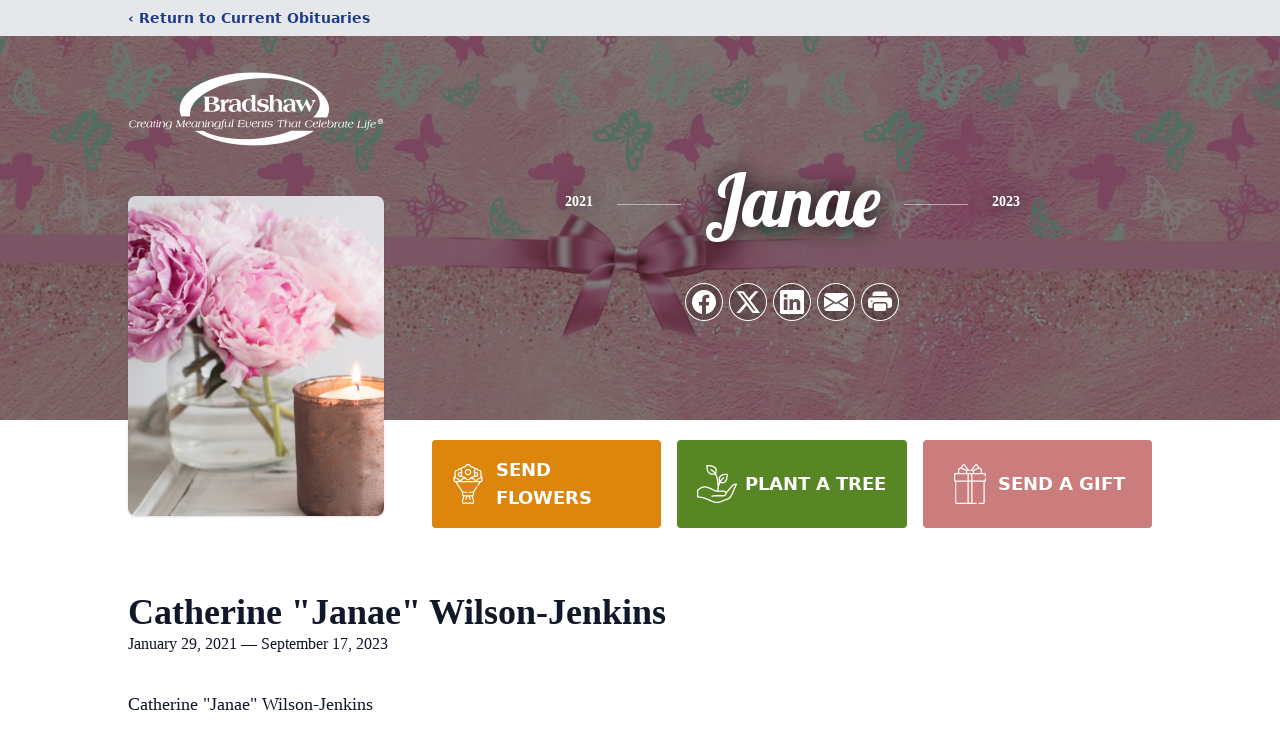

--- FILE ---
content_type: text/html; charset=utf-8
request_url: https://www.google.com/recaptcha/enterprise/anchor?ar=1&k=6LfPEiAiAAAAANAlySJioBzSK47Ym_3oLCPn6kvM&co=aHR0cHM6Ly93d3cuYnJhZHNoYXdmdW5lcmFsLmNvbTo0NDM.&hl=en&type=image&v=PoyoqOPhxBO7pBk68S4YbpHZ&theme=light&size=invisible&badge=bottomright&anchor-ms=20000&execute-ms=30000&cb=fgj06eie6un5
body_size: 48857
content:
<!DOCTYPE HTML><html dir="ltr" lang="en"><head><meta http-equiv="Content-Type" content="text/html; charset=UTF-8">
<meta http-equiv="X-UA-Compatible" content="IE=edge">
<title>reCAPTCHA</title>
<style type="text/css">
/* cyrillic-ext */
@font-face {
  font-family: 'Roboto';
  font-style: normal;
  font-weight: 400;
  font-stretch: 100%;
  src: url(//fonts.gstatic.com/s/roboto/v48/KFO7CnqEu92Fr1ME7kSn66aGLdTylUAMa3GUBHMdazTgWw.woff2) format('woff2');
  unicode-range: U+0460-052F, U+1C80-1C8A, U+20B4, U+2DE0-2DFF, U+A640-A69F, U+FE2E-FE2F;
}
/* cyrillic */
@font-face {
  font-family: 'Roboto';
  font-style: normal;
  font-weight: 400;
  font-stretch: 100%;
  src: url(//fonts.gstatic.com/s/roboto/v48/KFO7CnqEu92Fr1ME7kSn66aGLdTylUAMa3iUBHMdazTgWw.woff2) format('woff2');
  unicode-range: U+0301, U+0400-045F, U+0490-0491, U+04B0-04B1, U+2116;
}
/* greek-ext */
@font-face {
  font-family: 'Roboto';
  font-style: normal;
  font-weight: 400;
  font-stretch: 100%;
  src: url(//fonts.gstatic.com/s/roboto/v48/KFO7CnqEu92Fr1ME7kSn66aGLdTylUAMa3CUBHMdazTgWw.woff2) format('woff2');
  unicode-range: U+1F00-1FFF;
}
/* greek */
@font-face {
  font-family: 'Roboto';
  font-style: normal;
  font-weight: 400;
  font-stretch: 100%;
  src: url(//fonts.gstatic.com/s/roboto/v48/KFO7CnqEu92Fr1ME7kSn66aGLdTylUAMa3-UBHMdazTgWw.woff2) format('woff2');
  unicode-range: U+0370-0377, U+037A-037F, U+0384-038A, U+038C, U+038E-03A1, U+03A3-03FF;
}
/* math */
@font-face {
  font-family: 'Roboto';
  font-style: normal;
  font-weight: 400;
  font-stretch: 100%;
  src: url(//fonts.gstatic.com/s/roboto/v48/KFO7CnqEu92Fr1ME7kSn66aGLdTylUAMawCUBHMdazTgWw.woff2) format('woff2');
  unicode-range: U+0302-0303, U+0305, U+0307-0308, U+0310, U+0312, U+0315, U+031A, U+0326-0327, U+032C, U+032F-0330, U+0332-0333, U+0338, U+033A, U+0346, U+034D, U+0391-03A1, U+03A3-03A9, U+03B1-03C9, U+03D1, U+03D5-03D6, U+03F0-03F1, U+03F4-03F5, U+2016-2017, U+2034-2038, U+203C, U+2040, U+2043, U+2047, U+2050, U+2057, U+205F, U+2070-2071, U+2074-208E, U+2090-209C, U+20D0-20DC, U+20E1, U+20E5-20EF, U+2100-2112, U+2114-2115, U+2117-2121, U+2123-214F, U+2190, U+2192, U+2194-21AE, U+21B0-21E5, U+21F1-21F2, U+21F4-2211, U+2213-2214, U+2216-22FF, U+2308-230B, U+2310, U+2319, U+231C-2321, U+2336-237A, U+237C, U+2395, U+239B-23B7, U+23D0, U+23DC-23E1, U+2474-2475, U+25AF, U+25B3, U+25B7, U+25BD, U+25C1, U+25CA, U+25CC, U+25FB, U+266D-266F, U+27C0-27FF, U+2900-2AFF, U+2B0E-2B11, U+2B30-2B4C, U+2BFE, U+3030, U+FF5B, U+FF5D, U+1D400-1D7FF, U+1EE00-1EEFF;
}
/* symbols */
@font-face {
  font-family: 'Roboto';
  font-style: normal;
  font-weight: 400;
  font-stretch: 100%;
  src: url(//fonts.gstatic.com/s/roboto/v48/KFO7CnqEu92Fr1ME7kSn66aGLdTylUAMaxKUBHMdazTgWw.woff2) format('woff2');
  unicode-range: U+0001-000C, U+000E-001F, U+007F-009F, U+20DD-20E0, U+20E2-20E4, U+2150-218F, U+2190, U+2192, U+2194-2199, U+21AF, U+21E6-21F0, U+21F3, U+2218-2219, U+2299, U+22C4-22C6, U+2300-243F, U+2440-244A, U+2460-24FF, U+25A0-27BF, U+2800-28FF, U+2921-2922, U+2981, U+29BF, U+29EB, U+2B00-2BFF, U+4DC0-4DFF, U+FFF9-FFFB, U+10140-1018E, U+10190-1019C, U+101A0, U+101D0-101FD, U+102E0-102FB, U+10E60-10E7E, U+1D2C0-1D2D3, U+1D2E0-1D37F, U+1F000-1F0FF, U+1F100-1F1AD, U+1F1E6-1F1FF, U+1F30D-1F30F, U+1F315, U+1F31C, U+1F31E, U+1F320-1F32C, U+1F336, U+1F378, U+1F37D, U+1F382, U+1F393-1F39F, U+1F3A7-1F3A8, U+1F3AC-1F3AF, U+1F3C2, U+1F3C4-1F3C6, U+1F3CA-1F3CE, U+1F3D4-1F3E0, U+1F3ED, U+1F3F1-1F3F3, U+1F3F5-1F3F7, U+1F408, U+1F415, U+1F41F, U+1F426, U+1F43F, U+1F441-1F442, U+1F444, U+1F446-1F449, U+1F44C-1F44E, U+1F453, U+1F46A, U+1F47D, U+1F4A3, U+1F4B0, U+1F4B3, U+1F4B9, U+1F4BB, U+1F4BF, U+1F4C8-1F4CB, U+1F4D6, U+1F4DA, U+1F4DF, U+1F4E3-1F4E6, U+1F4EA-1F4ED, U+1F4F7, U+1F4F9-1F4FB, U+1F4FD-1F4FE, U+1F503, U+1F507-1F50B, U+1F50D, U+1F512-1F513, U+1F53E-1F54A, U+1F54F-1F5FA, U+1F610, U+1F650-1F67F, U+1F687, U+1F68D, U+1F691, U+1F694, U+1F698, U+1F6AD, U+1F6B2, U+1F6B9-1F6BA, U+1F6BC, U+1F6C6-1F6CF, U+1F6D3-1F6D7, U+1F6E0-1F6EA, U+1F6F0-1F6F3, U+1F6F7-1F6FC, U+1F700-1F7FF, U+1F800-1F80B, U+1F810-1F847, U+1F850-1F859, U+1F860-1F887, U+1F890-1F8AD, U+1F8B0-1F8BB, U+1F8C0-1F8C1, U+1F900-1F90B, U+1F93B, U+1F946, U+1F984, U+1F996, U+1F9E9, U+1FA00-1FA6F, U+1FA70-1FA7C, U+1FA80-1FA89, U+1FA8F-1FAC6, U+1FACE-1FADC, U+1FADF-1FAE9, U+1FAF0-1FAF8, U+1FB00-1FBFF;
}
/* vietnamese */
@font-face {
  font-family: 'Roboto';
  font-style: normal;
  font-weight: 400;
  font-stretch: 100%;
  src: url(//fonts.gstatic.com/s/roboto/v48/KFO7CnqEu92Fr1ME7kSn66aGLdTylUAMa3OUBHMdazTgWw.woff2) format('woff2');
  unicode-range: U+0102-0103, U+0110-0111, U+0128-0129, U+0168-0169, U+01A0-01A1, U+01AF-01B0, U+0300-0301, U+0303-0304, U+0308-0309, U+0323, U+0329, U+1EA0-1EF9, U+20AB;
}
/* latin-ext */
@font-face {
  font-family: 'Roboto';
  font-style: normal;
  font-weight: 400;
  font-stretch: 100%;
  src: url(//fonts.gstatic.com/s/roboto/v48/KFO7CnqEu92Fr1ME7kSn66aGLdTylUAMa3KUBHMdazTgWw.woff2) format('woff2');
  unicode-range: U+0100-02BA, U+02BD-02C5, U+02C7-02CC, U+02CE-02D7, U+02DD-02FF, U+0304, U+0308, U+0329, U+1D00-1DBF, U+1E00-1E9F, U+1EF2-1EFF, U+2020, U+20A0-20AB, U+20AD-20C0, U+2113, U+2C60-2C7F, U+A720-A7FF;
}
/* latin */
@font-face {
  font-family: 'Roboto';
  font-style: normal;
  font-weight: 400;
  font-stretch: 100%;
  src: url(//fonts.gstatic.com/s/roboto/v48/KFO7CnqEu92Fr1ME7kSn66aGLdTylUAMa3yUBHMdazQ.woff2) format('woff2');
  unicode-range: U+0000-00FF, U+0131, U+0152-0153, U+02BB-02BC, U+02C6, U+02DA, U+02DC, U+0304, U+0308, U+0329, U+2000-206F, U+20AC, U+2122, U+2191, U+2193, U+2212, U+2215, U+FEFF, U+FFFD;
}
/* cyrillic-ext */
@font-face {
  font-family: 'Roboto';
  font-style: normal;
  font-weight: 500;
  font-stretch: 100%;
  src: url(//fonts.gstatic.com/s/roboto/v48/KFO7CnqEu92Fr1ME7kSn66aGLdTylUAMa3GUBHMdazTgWw.woff2) format('woff2');
  unicode-range: U+0460-052F, U+1C80-1C8A, U+20B4, U+2DE0-2DFF, U+A640-A69F, U+FE2E-FE2F;
}
/* cyrillic */
@font-face {
  font-family: 'Roboto';
  font-style: normal;
  font-weight: 500;
  font-stretch: 100%;
  src: url(//fonts.gstatic.com/s/roboto/v48/KFO7CnqEu92Fr1ME7kSn66aGLdTylUAMa3iUBHMdazTgWw.woff2) format('woff2');
  unicode-range: U+0301, U+0400-045F, U+0490-0491, U+04B0-04B1, U+2116;
}
/* greek-ext */
@font-face {
  font-family: 'Roboto';
  font-style: normal;
  font-weight: 500;
  font-stretch: 100%;
  src: url(//fonts.gstatic.com/s/roboto/v48/KFO7CnqEu92Fr1ME7kSn66aGLdTylUAMa3CUBHMdazTgWw.woff2) format('woff2');
  unicode-range: U+1F00-1FFF;
}
/* greek */
@font-face {
  font-family: 'Roboto';
  font-style: normal;
  font-weight: 500;
  font-stretch: 100%;
  src: url(//fonts.gstatic.com/s/roboto/v48/KFO7CnqEu92Fr1ME7kSn66aGLdTylUAMa3-UBHMdazTgWw.woff2) format('woff2');
  unicode-range: U+0370-0377, U+037A-037F, U+0384-038A, U+038C, U+038E-03A1, U+03A3-03FF;
}
/* math */
@font-face {
  font-family: 'Roboto';
  font-style: normal;
  font-weight: 500;
  font-stretch: 100%;
  src: url(//fonts.gstatic.com/s/roboto/v48/KFO7CnqEu92Fr1ME7kSn66aGLdTylUAMawCUBHMdazTgWw.woff2) format('woff2');
  unicode-range: U+0302-0303, U+0305, U+0307-0308, U+0310, U+0312, U+0315, U+031A, U+0326-0327, U+032C, U+032F-0330, U+0332-0333, U+0338, U+033A, U+0346, U+034D, U+0391-03A1, U+03A3-03A9, U+03B1-03C9, U+03D1, U+03D5-03D6, U+03F0-03F1, U+03F4-03F5, U+2016-2017, U+2034-2038, U+203C, U+2040, U+2043, U+2047, U+2050, U+2057, U+205F, U+2070-2071, U+2074-208E, U+2090-209C, U+20D0-20DC, U+20E1, U+20E5-20EF, U+2100-2112, U+2114-2115, U+2117-2121, U+2123-214F, U+2190, U+2192, U+2194-21AE, U+21B0-21E5, U+21F1-21F2, U+21F4-2211, U+2213-2214, U+2216-22FF, U+2308-230B, U+2310, U+2319, U+231C-2321, U+2336-237A, U+237C, U+2395, U+239B-23B7, U+23D0, U+23DC-23E1, U+2474-2475, U+25AF, U+25B3, U+25B7, U+25BD, U+25C1, U+25CA, U+25CC, U+25FB, U+266D-266F, U+27C0-27FF, U+2900-2AFF, U+2B0E-2B11, U+2B30-2B4C, U+2BFE, U+3030, U+FF5B, U+FF5D, U+1D400-1D7FF, U+1EE00-1EEFF;
}
/* symbols */
@font-face {
  font-family: 'Roboto';
  font-style: normal;
  font-weight: 500;
  font-stretch: 100%;
  src: url(//fonts.gstatic.com/s/roboto/v48/KFO7CnqEu92Fr1ME7kSn66aGLdTylUAMaxKUBHMdazTgWw.woff2) format('woff2');
  unicode-range: U+0001-000C, U+000E-001F, U+007F-009F, U+20DD-20E0, U+20E2-20E4, U+2150-218F, U+2190, U+2192, U+2194-2199, U+21AF, U+21E6-21F0, U+21F3, U+2218-2219, U+2299, U+22C4-22C6, U+2300-243F, U+2440-244A, U+2460-24FF, U+25A0-27BF, U+2800-28FF, U+2921-2922, U+2981, U+29BF, U+29EB, U+2B00-2BFF, U+4DC0-4DFF, U+FFF9-FFFB, U+10140-1018E, U+10190-1019C, U+101A0, U+101D0-101FD, U+102E0-102FB, U+10E60-10E7E, U+1D2C0-1D2D3, U+1D2E0-1D37F, U+1F000-1F0FF, U+1F100-1F1AD, U+1F1E6-1F1FF, U+1F30D-1F30F, U+1F315, U+1F31C, U+1F31E, U+1F320-1F32C, U+1F336, U+1F378, U+1F37D, U+1F382, U+1F393-1F39F, U+1F3A7-1F3A8, U+1F3AC-1F3AF, U+1F3C2, U+1F3C4-1F3C6, U+1F3CA-1F3CE, U+1F3D4-1F3E0, U+1F3ED, U+1F3F1-1F3F3, U+1F3F5-1F3F7, U+1F408, U+1F415, U+1F41F, U+1F426, U+1F43F, U+1F441-1F442, U+1F444, U+1F446-1F449, U+1F44C-1F44E, U+1F453, U+1F46A, U+1F47D, U+1F4A3, U+1F4B0, U+1F4B3, U+1F4B9, U+1F4BB, U+1F4BF, U+1F4C8-1F4CB, U+1F4D6, U+1F4DA, U+1F4DF, U+1F4E3-1F4E6, U+1F4EA-1F4ED, U+1F4F7, U+1F4F9-1F4FB, U+1F4FD-1F4FE, U+1F503, U+1F507-1F50B, U+1F50D, U+1F512-1F513, U+1F53E-1F54A, U+1F54F-1F5FA, U+1F610, U+1F650-1F67F, U+1F687, U+1F68D, U+1F691, U+1F694, U+1F698, U+1F6AD, U+1F6B2, U+1F6B9-1F6BA, U+1F6BC, U+1F6C6-1F6CF, U+1F6D3-1F6D7, U+1F6E0-1F6EA, U+1F6F0-1F6F3, U+1F6F7-1F6FC, U+1F700-1F7FF, U+1F800-1F80B, U+1F810-1F847, U+1F850-1F859, U+1F860-1F887, U+1F890-1F8AD, U+1F8B0-1F8BB, U+1F8C0-1F8C1, U+1F900-1F90B, U+1F93B, U+1F946, U+1F984, U+1F996, U+1F9E9, U+1FA00-1FA6F, U+1FA70-1FA7C, U+1FA80-1FA89, U+1FA8F-1FAC6, U+1FACE-1FADC, U+1FADF-1FAE9, U+1FAF0-1FAF8, U+1FB00-1FBFF;
}
/* vietnamese */
@font-face {
  font-family: 'Roboto';
  font-style: normal;
  font-weight: 500;
  font-stretch: 100%;
  src: url(//fonts.gstatic.com/s/roboto/v48/KFO7CnqEu92Fr1ME7kSn66aGLdTylUAMa3OUBHMdazTgWw.woff2) format('woff2');
  unicode-range: U+0102-0103, U+0110-0111, U+0128-0129, U+0168-0169, U+01A0-01A1, U+01AF-01B0, U+0300-0301, U+0303-0304, U+0308-0309, U+0323, U+0329, U+1EA0-1EF9, U+20AB;
}
/* latin-ext */
@font-face {
  font-family: 'Roboto';
  font-style: normal;
  font-weight: 500;
  font-stretch: 100%;
  src: url(//fonts.gstatic.com/s/roboto/v48/KFO7CnqEu92Fr1ME7kSn66aGLdTylUAMa3KUBHMdazTgWw.woff2) format('woff2');
  unicode-range: U+0100-02BA, U+02BD-02C5, U+02C7-02CC, U+02CE-02D7, U+02DD-02FF, U+0304, U+0308, U+0329, U+1D00-1DBF, U+1E00-1E9F, U+1EF2-1EFF, U+2020, U+20A0-20AB, U+20AD-20C0, U+2113, U+2C60-2C7F, U+A720-A7FF;
}
/* latin */
@font-face {
  font-family: 'Roboto';
  font-style: normal;
  font-weight: 500;
  font-stretch: 100%;
  src: url(//fonts.gstatic.com/s/roboto/v48/KFO7CnqEu92Fr1ME7kSn66aGLdTylUAMa3yUBHMdazQ.woff2) format('woff2');
  unicode-range: U+0000-00FF, U+0131, U+0152-0153, U+02BB-02BC, U+02C6, U+02DA, U+02DC, U+0304, U+0308, U+0329, U+2000-206F, U+20AC, U+2122, U+2191, U+2193, U+2212, U+2215, U+FEFF, U+FFFD;
}
/* cyrillic-ext */
@font-face {
  font-family: 'Roboto';
  font-style: normal;
  font-weight: 900;
  font-stretch: 100%;
  src: url(//fonts.gstatic.com/s/roboto/v48/KFO7CnqEu92Fr1ME7kSn66aGLdTylUAMa3GUBHMdazTgWw.woff2) format('woff2');
  unicode-range: U+0460-052F, U+1C80-1C8A, U+20B4, U+2DE0-2DFF, U+A640-A69F, U+FE2E-FE2F;
}
/* cyrillic */
@font-face {
  font-family: 'Roboto';
  font-style: normal;
  font-weight: 900;
  font-stretch: 100%;
  src: url(//fonts.gstatic.com/s/roboto/v48/KFO7CnqEu92Fr1ME7kSn66aGLdTylUAMa3iUBHMdazTgWw.woff2) format('woff2');
  unicode-range: U+0301, U+0400-045F, U+0490-0491, U+04B0-04B1, U+2116;
}
/* greek-ext */
@font-face {
  font-family: 'Roboto';
  font-style: normal;
  font-weight: 900;
  font-stretch: 100%;
  src: url(//fonts.gstatic.com/s/roboto/v48/KFO7CnqEu92Fr1ME7kSn66aGLdTylUAMa3CUBHMdazTgWw.woff2) format('woff2');
  unicode-range: U+1F00-1FFF;
}
/* greek */
@font-face {
  font-family: 'Roboto';
  font-style: normal;
  font-weight: 900;
  font-stretch: 100%;
  src: url(//fonts.gstatic.com/s/roboto/v48/KFO7CnqEu92Fr1ME7kSn66aGLdTylUAMa3-UBHMdazTgWw.woff2) format('woff2');
  unicode-range: U+0370-0377, U+037A-037F, U+0384-038A, U+038C, U+038E-03A1, U+03A3-03FF;
}
/* math */
@font-face {
  font-family: 'Roboto';
  font-style: normal;
  font-weight: 900;
  font-stretch: 100%;
  src: url(//fonts.gstatic.com/s/roboto/v48/KFO7CnqEu92Fr1ME7kSn66aGLdTylUAMawCUBHMdazTgWw.woff2) format('woff2');
  unicode-range: U+0302-0303, U+0305, U+0307-0308, U+0310, U+0312, U+0315, U+031A, U+0326-0327, U+032C, U+032F-0330, U+0332-0333, U+0338, U+033A, U+0346, U+034D, U+0391-03A1, U+03A3-03A9, U+03B1-03C9, U+03D1, U+03D5-03D6, U+03F0-03F1, U+03F4-03F5, U+2016-2017, U+2034-2038, U+203C, U+2040, U+2043, U+2047, U+2050, U+2057, U+205F, U+2070-2071, U+2074-208E, U+2090-209C, U+20D0-20DC, U+20E1, U+20E5-20EF, U+2100-2112, U+2114-2115, U+2117-2121, U+2123-214F, U+2190, U+2192, U+2194-21AE, U+21B0-21E5, U+21F1-21F2, U+21F4-2211, U+2213-2214, U+2216-22FF, U+2308-230B, U+2310, U+2319, U+231C-2321, U+2336-237A, U+237C, U+2395, U+239B-23B7, U+23D0, U+23DC-23E1, U+2474-2475, U+25AF, U+25B3, U+25B7, U+25BD, U+25C1, U+25CA, U+25CC, U+25FB, U+266D-266F, U+27C0-27FF, U+2900-2AFF, U+2B0E-2B11, U+2B30-2B4C, U+2BFE, U+3030, U+FF5B, U+FF5D, U+1D400-1D7FF, U+1EE00-1EEFF;
}
/* symbols */
@font-face {
  font-family: 'Roboto';
  font-style: normal;
  font-weight: 900;
  font-stretch: 100%;
  src: url(//fonts.gstatic.com/s/roboto/v48/KFO7CnqEu92Fr1ME7kSn66aGLdTylUAMaxKUBHMdazTgWw.woff2) format('woff2');
  unicode-range: U+0001-000C, U+000E-001F, U+007F-009F, U+20DD-20E0, U+20E2-20E4, U+2150-218F, U+2190, U+2192, U+2194-2199, U+21AF, U+21E6-21F0, U+21F3, U+2218-2219, U+2299, U+22C4-22C6, U+2300-243F, U+2440-244A, U+2460-24FF, U+25A0-27BF, U+2800-28FF, U+2921-2922, U+2981, U+29BF, U+29EB, U+2B00-2BFF, U+4DC0-4DFF, U+FFF9-FFFB, U+10140-1018E, U+10190-1019C, U+101A0, U+101D0-101FD, U+102E0-102FB, U+10E60-10E7E, U+1D2C0-1D2D3, U+1D2E0-1D37F, U+1F000-1F0FF, U+1F100-1F1AD, U+1F1E6-1F1FF, U+1F30D-1F30F, U+1F315, U+1F31C, U+1F31E, U+1F320-1F32C, U+1F336, U+1F378, U+1F37D, U+1F382, U+1F393-1F39F, U+1F3A7-1F3A8, U+1F3AC-1F3AF, U+1F3C2, U+1F3C4-1F3C6, U+1F3CA-1F3CE, U+1F3D4-1F3E0, U+1F3ED, U+1F3F1-1F3F3, U+1F3F5-1F3F7, U+1F408, U+1F415, U+1F41F, U+1F426, U+1F43F, U+1F441-1F442, U+1F444, U+1F446-1F449, U+1F44C-1F44E, U+1F453, U+1F46A, U+1F47D, U+1F4A3, U+1F4B0, U+1F4B3, U+1F4B9, U+1F4BB, U+1F4BF, U+1F4C8-1F4CB, U+1F4D6, U+1F4DA, U+1F4DF, U+1F4E3-1F4E6, U+1F4EA-1F4ED, U+1F4F7, U+1F4F9-1F4FB, U+1F4FD-1F4FE, U+1F503, U+1F507-1F50B, U+1F50D, U+1F512-1F513, U+1F53E-1F54A, U+1F54F-1F5FA, U+1F610, U+1F650-1F67F, U+1F687, U+1F68D, U+1F691, U+1F694, U+1F698, U+1F6AD, U+1F6B2, U+1F6B9-1F6BA, U+1F6BC, U+1F6C6-1F6CF, U+1F6D3-1F6D7, U+1F6E0-1F6EA, U+1F6F0-1F6F3, U+1F6F7-1F6FC, U+1F700-1F7FF, U+1F800-1F80B, U+1F810-1F847, U+1F850-1F859, U+1F860-1F887, U+1F890-1F8AD, U+1F8B0-1F8BB, U+1F8C0-1F8C1, U+1F900-1F90B, U+1F93B, U+1F946, U+1F984, U+1F996, U+1F9E9, U+1FA00-1FA6F, U+1FA70-1FA7C, U+1FA80-1FA89, U+1FA8F-1FAC6, U+1FACE-1FADC, U+1FADF-1FAE9, U+1FAF0-1FAF8, U+1FB00-1FBFF;
}
/* vietnamese */
@font-face {
  font-family: 'Roboto';
  font-style: normal;
  font-weight: 900;
  font-stretch: 100%;
  src: url(//fonts.gstatic.com/s/roboto/v48/KFO7CnqEu92Fr1ME7kSn66aGLdTylUAMa3OUBHMdazTgWw.woff2) format('woff2');
  unicode-range: U+0102-0103, U+0110-0111, U+0128-0129, U+0168-0169, U+01A0-01A1, U+01AF-01B0, U+0300-0301, U+0303-0304, U+0308-0309, U+0323, U+0329, U+1EA0-1EF9, U+20AB;
}
/* latin-ext */
@font-face {
  font-family: 'Roboto';
  font-style: normal;
  font-weight: 900;
  font-stretch: 100%;
  src: url(//fonts.gstatic.com/s/roboto/v48/KFO7CnqEu92Fr1ME7kSn66aGLdTylUAMa3KUBHMdazTgWw.woff2) format('woff2');
  unicode-range: U+0100-02BA, U+02BD-02C5, U+02C7-02CC, U+02CE-02D7, U+02DD-02FF, U+0304, U+0308, U+0329, U+1D00-1DBF, U+1E00-1E9F, U+1EF2-1EFF, U+2020, U+20A0-20AB, U+20AD-20C0, U+2113, U+2C60-2C7F, U+A720-A7FF;
}
/* latin */
@font-face {
  font-family: 'Roboto';
  font-style: normal;
  font-weight: 900;
  font-stretch: 100%;
  src: url(//fonts.gstatic.com/s/roboto/v48/KFO7CnqEu92Fr1ME7kSn66aGLdTylUAMa3yUBHMdazQ.woff2) format('woff2');
  unicode-range: U+0000-00FF, U+0131, U+0152-0153, U+02BB-02BC, U+02C6, U+02DA, U+02DC, U+0304, U+0308, U+0329, U+2000-206F, U+20AC, U+2122, U+2191, U+2193, U+2212, U+2215, U+FEFF, U+FFFD;
}

</style>
<link rel="stylesheet" type="text/css" href="https://www.gstatic.com/recaptcha/releases/PoyoqOPhxBO7pBk68S4YbpHZ/styles__ltr.css">
<script nonce="tqbmSpkDw93E7dVhgLrocQ" type="text/javascript">window['__recaptcha_api'] = 'https://www.google.com/recaptcha/enterprise/';</script>
<script type="text/javascript" src="https://www.gstatic.com/recaptcha/releases/PoyoqOPhxBO7pBk68S4YbpHZ/recaptcha__en.js" nonce="tqbmSpkDw93E7dVhgLrocQ">
      
    </script></head>
<body><div id="rc-anchor-alert" class="rc-anchor-alert"></div>
<input type="hidden" id="recaptcha-token" value="[base64]">
<script type="text/javascript" nonce="tqbmSpkDw93E7dVhgLrocQ">
      recaptcha.anchor.Main.init("[\x22ainput\x22,[\x22bgdata\x22,\x22\x22,\[base64]/[base64]/bmV3IFpbdF0obVswXSk6Sz09Mj9uZXcgWlt0XShtWzBdLG1bMV0pOks9PTM/bmV3IFpbdF0obVswXSxtWzFdLG1bMl0pOks9PTQ/[base64]/[base64]/[base64]/[base64]/[base64]/[base64]/[base64]/[base64]/[base64]/[base64]/[base64]/[base64]/[base64]/[base64]\\u003d\\u003d\x22,\[base64]\\u003d\\u003d\x22,\x22wrzCk8KwwpjDuRtKw68cw7fCg8K2wrImcMO/w7vCuivCnXXDjsKsw6VnXMKXwqgBw5zDksKUwrHCpBTCsgU9NcOQwrl7SMKIKcK/VjtmfGxzw7PDu8K0QXUcS8OvwoYlw4oww4cWJj51bi0ANMKedMOHwozDgsKdwp/CjmXDpcOXF8KNH8KxIsKHw5LDicKvw7zCoT7CnyA7NVpUSl/[base64]/wqIgw51nbjRWeWvDuHTDi8OBZidlwoIvXAfCjXAmVMKCM8O2w7rCqxbCoMK8wqDCkcOjcsOdfiXCkgpbw63DjEDDucOEw48cwovDpcKzHC7DrxoEwozDsS5cRA3DosOYwpccw43DuiBeLMKRw452wrvDq8KIw7vDu0Iyw5fCo8KBwohrwrRjAsO6w7/ClcK0IsOdMMKIwr7CrcKzw7NHw5TCmcKHw498R8K2ecOxJsO9w6rCj3HCj8OPJAfDgk/CunQrwpzCnMKUHcOnwoUYwoYqMmA4wo4VL8Kcw5AdBWk3wpEWwqnDk0jCqMKrCmwTw7PCtzpRDcOwwq/DksOgwqTCtF3DhMKBTDxFwqnDnUpXIsO6wohAwpXCs8O5w7N8w4dkwp3CsURqRivCmcOhABZEw5DCpMKuLylEwq7CvFvCnh4OPTrCr3wMOQrCrU3CrCdeIlfCjsOsw4LCpQrCqFI0G8O2w7k6FcOUwoEWw4PCkMOSHBFTwp7CvV/[base64]/cUIsw4TDoUZfSMOARVHDhivDuncjAsOtISLDl8OiwobCkk47wpPDjypiI8OBCHc9UHnCsMKywrZHbSzDnMOGwojChcKrw4shwpXDq8O5w7DDjXPDksKbw67DiRPCkMKrw6HDgsOkAknDn8KiCcOKwqgYWMK+CMOVDMKAAWwVwr0aVcOvHknDu3bDj1/Cm8O2ajbCqEDCpcOhwqLCnm7Cq8OQwpovH3EhwoJZw6pFwqXCs8KkfsOiAMKOJz7CmcKObMO0ZSlCwrPDrsKzwp3DqMKzw4TDhsO3wp5Mwq/Du8KPa8OaAsOGw6AdwoYfwrYKNnDDtsOQYcOFw68Vwqd/[base64]/Ctnxgwq7CgMKbHzkpw5Iowqw0ScKnw5fCkjPDsMO2T8OSwrLDuTJcFjXDtcO2wqrCpWfDvmg7w7ZKHDTCpMOpwp4QasOcDsK/K3dDw5fDqEROw5RGfXjDgMO0Nl58woN/w77ClcOyw6Q0wrLCjMOqRsK4w7YLcEIjBw0OWMOrC8OfwrI2wq0ow5xiX8OZTAZ3CBA4w4DDhB3Cr8OmKlVbTTgpwoDCgkdpOllhdz/Dn0bCp3dwYVcUwo3Cn1LCoDlGSmMGdHo0FsKZwowwWSvCiMK3wqMHwr8SfMOrAcKyGD5GH8KiwqhdwpR4w43Co8OXSMO7GGDChcOWKsK4wp/CiDlZw4HDtkzCvC/CsMOuw6PDmsKTwoI4wrI8CwpHwpAAeiNFw6bDocKQGMKbw4rCmcK+w4MOHMKUNysaw4NqO8KFw4s7w4hmX8Khw6l9w7Y4wp7Cm8OAWRnCmBfCp8OSw57CsH1/[base64]/cio5HcKEDDvDvRrCqyjCqsKdeMKJw7XDu8Ote1vCrMKPw6cDCsKxw7XDvnHCmMKICVrDu2fCtgHDnFLDvcOrw55rw4XCph/Csl82wpQPw7RHA8K/VMO4w5JJwqBdwpHCn3/Dokctw4nDgTfCmgPDmh0Swr7DmsKcw4R1fi/DnwrCjMOuw5AZw5XDl8KuwqLCsm7CmsOiwqPDgsOhw5YWICPCh1rDjjsrAW/Ds0QJw7Myw6fClVTCr2jCi8KywpDCnSoCwoTCn8KbwrEHaMOYwp9pO2HDsE8EQcK7w40nw5TChMOAwonCusODNy7DqMKdwq3ChATDjsKZFMK9w4HCmsKGwpXCgQA7EMKaVl5fw4x7w6FXwqIww5BAw53Do2wlI8ODwoFEw7NdLUQtwp/[base64]/csKsw7PDmy7Ck8K/acKTQCfDsnVtd8OMwoUkwqDDqsOUGAlyI2NtwoJUwowAAMK1w449worCkEBZwqLCl1Bkwq3CpQ9AFsK9w7nDkcK0w67DujsPPErCicO1QzpOIMKmIiDDiFTCv8OhR3XCoSkRC3HDlRnCrMO7wpDDnMOvLkXDlAgawo7Dpwcfwq/CmMKHwo1jw6bDmAVSVTrDnsOnw5FZO8Otwo/DuHLDicOfXhbCiA9NwrjCt8Kfw6Efw4URPcKSVkN7e8ORwq1LW8KaecObwozDvMOLw73Dn0xQOMK+MsKNUhPDvH5xwoNUwoAZH8KswqXCrF/DtXt8RsK+Q8KVwqIWHEkcDHkLU8KDw5zCnSbDi8Oywq7CgjM1egYZfD5Dw5UMwpPDg1Z7wqTDpxXCpGnDgcOeDsO2J8ORwoJfTX/[base64]/DkcOwwpXDqsK6W8KGwoQfWiHDkkjCkcKEF8O5w4bDnsO9wrvDo8Oxwp3CiUBTwrU5fm/[base64]/DvArChgDChcODZMKBWcKOwoDDi2c3VHzCjMO8woVaw6pwVD/Chzw8WQhQw6RXGhNcw5Muw7rDvcO2wolAPsK9wqRFFHRRf0/DrcKMK8OJUcOQWmFHwqZdbcKxBGQHwogPw5ITw4jDjsOAwrsGdwfDuMKgwpvDlEd0AFdATcKUPiPDkMKKwoBRVsKPemYTP8KmWcKfw5xiBG48fsOubErDtArCvsKMw6LCvcOZcsK+wr0sw57Cp8KlQQ/[base64]/DkMKkbcO+V8KlF3PDmMOUWifDhSlIY1PDmMK6LMKswqhTM1IBU8OOdMK/w7Q1UcOCw4LDm0tyGw/CqjxpwoM6wpTCpVDDhixiw6pCwpjCsXjCqMOlY8ObwqfCrAgWw6zDuxRLMsO+aloQw4t6w6IQw5BBwrlFUcOPH8KMdsKTecKxK8Oww6HCq1TCog/DlcKfwpfDqcOXQjvDjzg6wrvCusOMwqnCscKNGjtLwoYFwofDhzN5X8OKw4fClUwGwpxIw4s/[base64]/cADCucOtCEPCvH5Jwo8RFC8Xw5bCocOMw5/ClMO2w5Bow5DDgS1rwqDDu8Opw4DCv8OZYC9XBcOLRj3CvcKUYcO1EgzCmWoew5DCvcO4w6zDosKnw78vdMOjCB/DpMOiw7kow5XDs1fDmsOpW8KHD8OwWcKqcW9Iw7RiWcOHIU3DqcOHWBLCjmPCgRIXRcOCw5guwoBfwq9ew5ZuwqdWw4RAAnkKwq1fw6Zuf27DvcOZFcKuSsObGsKLacKCa1zDqHcew7xfIgLCpcOsdSAOfMOxfAjCrMKJWMKIwrPCvcKVRlTDo8KZLC3CnsK/w5bCisOHwrgUVMODw7QIMljCnATCvhrCvMODe8OvfcOleBdpwofCiVBDwrPCinNbesOgw6QKKEAMwr3DlMObI8K1EB8TambDrsKtw4xtw7PCn3HCnUXDhSDCvU4twpHDiMOPwqokfsOjw4nCv8K2w58LTMK2wo7CgcK6d8OPa8O7w6Z/GANkwoTDhWDDssOXW8OTw6IowrRdMMOwdcKEwop5w4FuZ1LDvRFew7DCiycpw7cHeA/CtMKTw5PCmG7CpiRHS8OMdwLCiMOuwpXDt8O4wqnDvn9GYMKHwpoYLQDCscO+w4UlahIHw77CvcK4BcOTw71SQAbCl8Kcw7oZw65NUMOdw47Dr8ODwprCssOOSEbDkltwFH/DhWoWbxMFcMODw4l4e8K+a8OYa8KVw5Rea8Kmwq4sL8KFQsKFcgN+wpDDssKfWMKmYyNEGMKzSsO1wpnDojsvYDNHw61wwojCr8K4w6UBIsKbBcO/[base64]/CrQbCosKcAsKYw6TCsMKEAMOPw7fCosOpwp8/w58RWlPDqsKuESAvwqvCkMOTw5jDl8KiwpsLworDn8Oawpk0w6vCsMOkw6fCvMOjLiYETQ7DhsKyBsOOeS7DqVoEN0LCrzxrw5zCug7CgcOTwrkIwqccWkFlYsK+w58uHEIOwqTCumwqw5DDn8Ondzpxwr8Yw5LDvMOzG8OYw6/Dskclw4DDksObFHXCqsKYw6XCunAnGk4ww7hfFsOWchrCtgDDgMKeLMOAKcO/wqfDhynCkMO7LsKqwpPDncKUCsOFwo9hw5rDrgh5WMKZwrBrEHLCuEHDrcOYwrPDvcOVw7Jsw7jCsW55IMOuw79IwqhFw5dzw7jCg8KpdsK6wqHDlsO+X2w3EDTDh28UEsOTwrpXV1IbcV3Di3/DtMKNw5IpKMKhw48cdMOEw5fDjMKaBsKlwohzwolew6jCsFPCoCjDl8OMCcKXWcKEwqDDsUdkT3Bkwo3Cs8OeRMO2wpoCK8OMQhfChMO6w6XDlBjCt8KGw4fCo8KJPMO8cX5/UsKLPQEIwo10w7PDrRMXwqQXw6o7aiTDs8Kzw5xaTMKJwpbDoglpXcOBwrbDjnfCgwc/w7Ugw48jAMKrDmkjwrjCtsOCCyF4w5Mww4bCtitMw6XCkSI4SlLClxYldcKxwoTDq0VCU8O2LEUOEcK6A14ywoHClcK7MBPDvcO0wrfDpA8TwpTDisOXw4kMw5rDs8OdOMKMCGdXw4/CkD3DowAWwq/[base64]/[base64]/[base64]/DuybDjcKvw57Dm8OwSsODwpfCqsOVMMKAwp3DgsOQcMOuwpxqHMKKwpXDlcOHf8KYJcOSAgvDgycSw7Zew5HCqMKKO8KMw6/Du3BswrzCsMKVwr9Lah/[base64]/[base64]/[base64]/ChTMhwpnDuDFFwrRaQMKTOcO5wonCvsO3HCXDj8K8S34WworDm8OvcD49w6MkdcKlwrHCrcK0wqEbw6dow5rCqMKWFMOiKmEZbsKwwo0HwqLCkcKGT8OVwp/[base64]/[base64]/[base64]/Dg8KfUUI7YHYDw78ew6Z9wrXCtcO0en3Ch8Kjwqx/Fx0mw5wbw43DhcOMw7wzRMObwpTDsmPDvCYUe8OPwpJ/H8O+SU7DjsKhwp9zwr/Cs8KSTwTDvsKVwpgKw6Q3w4jCgQolZsKbFT9Cbn3CtMKAAiYmwr/[base64]/CksOBw7ABNibCs8KJYMK3Th3Dqg8HwqvDtRDDuSJZwpLCr8KiJMOSDw3Dm8OwwoA2ccKWwrLDly55w7U8AcKUfMO7w7vChsOTNsOdwrhmJsO9I8O/SmRdwojDgzfCsSPDnivDmE7DrSo+XDUQB31UwqrDvsKMwpJ8WsK2RcKIw7vDr17ClMKhwpYBGcKSRUpDw68jw6M7HcOuCh0hwr0kK8OuesObSVrCm2h8C8O2JVfCq2tiHsKrWcOFwr0RD8O+bcKhXsOtw5huYiQLNz3Csm7DlhXDr3BoAX/DhMKuwqvDk8O9PVHClCXClMOSw5DDoTbDgcO7wo96ZyPDhVQuFFvCp8KGXndpw5rCiMKHUkNAZcKqH2vDocOVW0fCqsO6w5A/[base64]/Z8KITH3DtV/DkiPDiGTCrMKqw7F+SMKqYcK6DMKqIsODwpbCjcKSw7F9w5hmw6JtUGTDtm/DlMKQRcO6w7oSw7bDiVLDjsKCLFU0fsOoaMKxYULCrsOeExQaKMO3wrx+FQ/DoAtRwqE4WsKsHk4KwpzDolXDhMKmwoZoH8KKwpjCtE0cw4tRUcOxPgPCnVnChmIKcg3CicOew7/DmWACYDxOMcKUwqEdwrRZw6XDlWUoeAbCjQLCq8KPRTfCtcOqwrguw5AcwogowqVjX8KVSlFcbcOHw7DCs3I/w67DrsOmwqYwVMKMYsOrwpoNw6fCpFTCh8Oow7/DncOCwo1VwobDrsO7TSBTw5vDnsOFwo5tD8O9Szs/[base64]/[base64]/Cl8KQczZdwok6wr4aw7bCg8KZegBhwqTCjsKww7NYbV7Dn8ORw77Dikgpw6HCksKzAzZEV8OAFMOAw6nDkQvDiMO+woPCh8OAHMOua8KdFcOGw6HCgVDDqEJ/[base64]/DgA7CimHDtHvDqsOfE8KXw4fDggjDtMK1aBPDrxpcw5Qbd8K/wr/DucO+FcKcwovDuMK+HVXCoWHCjDXCkG3DsiUIw4c6a8OVasKAw4gLUcK5w67Cp8KNw5A7B1PDtMO3R09LA8OJf8KneD3Cm0HCpMO8w5wjLWvCsAluwoghCcODKV5RwpXClsOVJcKLwqTCigl/I8KsUFk8dMKtegTDh8KFRyvDlsOPwoFDasK9w4zDpMO1e180ezPDpU5obsKTS2nCksO9wqfDlcOIMsOzwpplKsOIDcKCCDxJNSbDnVVaw409w4HDucODV8OMSMOIUWBtaxnCoX0iwqjCpHDDmiZcDm8ew7hAdcKbw6dmWzfCq8OfVMK/VsKdbMKNSiYYbBzDolHDp8OBXMO6fMO6w4nCohPCk8K5eSQKUE7CqsKLRiU1ElEYPsKyw4fDoh/Crj3DnBEqwqktwpfDgSXCoCRcY8Obw6zDrwHDlMOCM2LCpxszw6vDnMO4w5ZFwrsJBsOnw5LDgcKsFFtQNQPCug9Kw489wrxzJ8K/w7XCscOYw5EOw5YEfxxGQULDksOoEwbDpsK+bMK6VGrCmMKdw5bCrMOnLcO+w4IMXwg9wpPDisO6B03CjcOyw7rCncOSwplJOsOTPxkjPVgpUcOcUcOKcMOyZ2XCsh3DgMK/w6sdbHrClMOdwo/CpCN1SMKewopYw6MWw6s1wpXDjCYAeBPDqGbDlcKdT8OQwo9bworDhsOQw4/[base64]/wr52wo/Cg8Kiw4/CnSzDrsKwPsOhw6DCpsKne3bDgsKUwp3DikbDq3NAw7XDiCZcw7xuahnCtcK1wqPCmFfCo2PCscKAwqNmwrwkwrMXwrYZw4fDlylpEcO7ccOJw4DDoj9Zw4hUwr8DDsOIwprCkQ7CmcKxXsOfY8KQw5/DvEfDq0xowpTCmcKAwoIvw7pOw6fCtMODXR/[base64]/[base64]/CgkzDqk7Cq8OFwqlkVSozw65JAsKjZWFew4M2E8OwwoPCmGE4A8K6ZcKcQMKJLMKwLnfDmHbDscKNQ8O+FWNbwoNfKDvCvsKzwrwbD8KrFMKbwo/CoxPCiznDjCh6PsKyY8KGwq7Dll7CvHljbXvCkxc3w4QVwqhEw6vCrjPDgMOoBwXDu8KBwoJ9B8KZwojDuE3CrsKMwqMYw4tcQcK/BsOYM8KbXMKqWsOdUlXCkmbDnMO8wqXDhR/[base64]/bsO6wo/CrWh+HzcOwqDCjkJfIynDoxAiwrXCpT4ANcKUQsKfwqbClWNlwocew4/[base64]/Do8KwwpdzO2HCohHCgGLDj31BFh3CjTHClcK+JMOwwp4GSyo7wpEjHgLClCM5UXoRKjFyC0E2w6VRw65AwosEG8KaJMOva2nCgSJ0MQDCn8O3wo3Dk8O/wpVYZsOtF2zCt2PDpGwXwocSecOIXgtKw4sewpHDmsO9wplyVRM8wpkYeH7Dq8Kcch0ZZHlNTmxjaTxZw7t0w5nDs1Zuw70qw7FHwrRbw55Mwp4cwo1pwoHDkDXDhgB2w7XDl2FuDRpER3o8wrhsO1FJe03Cm8OZw43DpErDrnzDpB7CiCQ2KFt1cMKXwrzDrjFRb8O/w7xEwoXCusOTw6wfwqFBG8OLdsK6PDDCksKZw5d+d8KEw4JswpfCgS/CscOUCj7CjH4RSwvCpsOVQsK0w7Yfw57DlMO4w4HChcO2PMOGwphPw4nCuivCicOnwozDlsK/[base64]/[base64]/DusOObURPw5nDt8Oxw6Mwwr3DtWfCnlPCoXnDuCInOFfCqMKrw65wc8KDEVp3w7Iaw5IvwqfDshQ7OsODw63DqMKjwqLDgMKVEMK3KcOlHMOiScKCCcKHw5/CpcK+eMK+R1BzwpnChsKSAMKhbcKmRHvDhEvCo8OrwpzDt8KwZA5hwrHDksOHwockw7fCl8OAw5fDkcOGJA7Dvg/CszXDmVPCo8KwEzTDk3clBMOaw4pLFsOHQMO1w54dw4rDk2TDlRsKw6nCgMOUwpcOWMKqIG4fIsOvJV/CvwzDn8OdaH9efsKfGBQBwqVWcW/DmnQ9HnfCs8OqwokYR0jCukzCoW7DlSpowrYNwoTDuMKCwr7DqcK0w6HDghTCo8KkBRPCvsO4EsOkwqwPBsOXYMOIw5o9wrEqLgXDkw3DilI/ZsKMH27CsBLDoH85dA1Qw5ICw5cXwrwQw7rDklLDssKTwqAvXcKIP2jCmRRZwpvDqcKHRzoLMsOlXcOIH2XDpMOWSx9/[base64]/DosOWwoI5LkUvw5fCssOUTgpxRBHCqwlFT8OBf8KkCWNMw4LDmznDosKqWcO6WMO9EcKTTsKOB8OxwqUTwrBvJgLDoD0eckHDpC/Dh0sXw5IpLQgwQxVYaCzCrMK2N8OKIsKSwoHDpD3CgnzDkMOpwobDmy5Bw47CnMK7w6sBKsKjd8Ovwq7CnhLChSbDoRsJScKqaHfDhx5yGcKyw5JCw7VWfMKvWjcgw7jCshdJRSwzw5PDksKZDz3CpsO2wp/CkcOow54ZQXI+wpHCmsKQw7RyA8K1w4LDh8KbeMKlw5PCs8KWwpXCtRs0G8Ohwqsbw74NHsKbwoXDhMKQagnDgcKUfyDCjsKdJzPChcKNwrTCrGnCpxDCj8ORwp5Aw6LCtcOMBV/DiAzCkXTDp8ONwoPDiErDtUc5wr0iIsOPAsO0w5jCombDgwLDmGXDkhVBFQUCwrcbw5jChD0oZsOHD8OXw61vbi4QwpoAbmTDqy/DpMOxw4bDk8KLwowkwq5ow5h/UMOawoAFwoXDnsKhw5Ivw5vCusOEWMOYV8OBXMOoLmh7w69Ewr9iYMO9wq8cATXCmcKLY8KgPCbDmMK/worCkn3CtcK6w70Cw4shwpw0wobClQATG8KNaW99BsKDw5x1PhgEw4PCoBHCh2QRw5bDhg3DnWjCp1Fxw7gjwr7Dn2tIEEzDu0HCvcKpw5NPw71XHcKUwo7Ds3jDscOfwq9Uw43DgcOPw7/ChWTDnsKGw6IWYcOzbiHCj8Oww5t1TjhywoInd8OrwqbChEPDscKWw7PCqBLCt8OyTg/Dn3bDohfCjThUJMK/YcK5TMKgcsK/woU2csKyEhJ4wp5MY8Klw5TDkkpcHmAgLnIUw7HDlMKjw5QxcMOOHh8LcwFdXcKNJxF6DzFfKVFWwpQcaMObw4wKwo3Cm8OSwp58SWRtHMKVw5pZwqDDrsOObcOhTcOxw53ClMOAA2wDw4TCssKyB8OBTMKAwpjCsMO/[base64]/DRvCl8O9fVLCk8K7QW/DqsKCBQPDsQLDmRnDug3Dk0bCsR0rwoHDq8OEEcK+w7gewrxiwpnCu8KcGWd3dSNEwr/Dp8KBw4knw5LCn3vCuD0OHgDCpsK5RzjDk8KRBF7Dl8KUWG3Dsx/DmMOtCQnCuQbDksK9wqtsXMO8BXdBw5RXwpnCpcKSw41OKxouwrvDjsKIIsOHwrLDrMOqw51Vwpk5FhhpDADDqMKkWHrDr8OMwo7CikLCiwzCgMKCeMKew4NywrLCq3t5Fy4ww57ClRbDvsKKw7XCqXoswqpGwqJ6MMKxwoPDkMOnVMKmwr10w6Znw68BXRVpEhTCsl/[base64]/X8KjGT7Cni7ChsKiw7oXwrs4EMOUcz9+w4PChsKYH21cewvCs8K5LmjDsX5HQsOUPMKLIjY7wqvClcOxwqTDpTBdWcO/w5fCmMKBw6AKw7dtw6F2wqTDvMOAXMOCH8Ovw78zw54zBMKpFUMGw63CmBIzw7/CrQ89wrDDq3HCmls8w7rCq8OZwq1UIDHDmMOVwqcNGcOZWMK6w6wuP8OaHmMPUk/DicK9XsO+OsOTEy9nTMOHEsKdRmxEGDTDpsOIw5BuZsOtBEoaPFZtwqbCg8OsUHnDtzjDuyPDvQnCocKJwqMpN8OLwr3CjynDmcONEwjCuXtCUBJrcsK/ZsKSQibDgwdFw7s6JwHDicKVw6fCq8OMIS0Ew7jCtWcdViXCiMOiwrTDrcOmw7HDnsKHw53DoMOnwpd+ZW7Cu8K1E2IvG8O5wpVew6DDmsOXw5zDqkjDj8O/wrHCs8KHwpgKT8KrElzDsMKDecKqYcO4w7zDvBpWwqp1wqwkcMK0PwnDgcK5w4nCklnDq8Oxwr7Cn8OATz8Nw6DCkcKbwqrDsThdw7p/dMKLw4YHM8OOw4xbw7xfCG5JIEbDqg1xXHZ0w7NIwpHDsMKDwrHDuC4SwpNDwq5ON28hw5HDlMOrRcKLRsOtXMKGT0M6wqF5w4nDk3nDljjCsnQlEcKYwqZVLMOCwqptwqfDglPDrXwHwozDvMK/[base64]/Sw7Dm8K9w7TDmsKwWUfCqsOHc3DCjsOCXXLCuSA3wo/[base64]/CmcK8U3pvJm4Fwo3CmsOyEBnCr3rDuEcrSsOIc8OtwpoywoXCmcOdw5jCgMOcw4UqQ8KNwrlXFMKIw67Cp2LCt8OQwqLCvkhtw6nCj2DCmiTCnsOsenrDn05owrLCnRsPwpzDnMOww6DChT/CvsKLwpRYwqDDqwvCusOkdV46w4fDkmvCvsOsRMOQYcOVFgHCvWdhasOIVcOlADXCkcOOw5NgD3LDr2ZyScKBw5zDpcKYBsOEFMOiNsK2w7jCokHDnhnDvMKpcMKRwo99wpbCgRNnL3jDoQ/Cjkt8UBFBw5vDnHrCgMK4KCXCtMKjZcKXfMKia3nCocO5wrnDu8KGFSfCrEjDtmozw6HCksOQw5fCuMK/w790ByPDoMKlwphtJsOVwrvDjAzDgMObwprDj2pBSsOXw5MADsK/w5HCiXtwM0/DlmAFw5TDpMK/w5MHfRLCmhB7w7nDoGwGJlvDiURra8OKwoJlEcO0RgZUw7HClsKGw73Dr8Omw5jCp1TDtsOMwrrCvErDlMOZw4/CmsK7w7N6EjnDmsKgw7fDisOLBCshC0jDscOAw4kgecK3dMK6w64WYsKZw6ZxwoPCv8OSw7nDusKxwqvCrnzDixjCiVDDtMO5VsKRYcOtcMOqw4nDnMOKN3TCqUVvw6MlwpYdw4TCtsKxwpxawoDCh3QzdVonwoQyw4/DgQLCuEQgwp7CvwJpcV3Dk3N1wqvCsAPDiMOrW0RTHcO9w7bCrMK9w7s1M8KFw7fCsG/CvibDonMUw6NLR2ckw7hHwoUpw70nOsKeambDjcOxHiHDhGnCuirDs8KgRggrw6DClsOgSTnCm8KgZsKMwpowW8OGwqcZV2NxewkHw4vCl8OdYcK5w4TDuMOQWMOFw4ZkLcObDm/Dp0vCoHHCpMK+wq3CmxAWwqAaSsK6bMO5DcKcO8KaRjnChcKKw5UYNE3DtgdOwq7CrBBNwqpnbl4Tw7sHwoYcwq/[base64]/AcONw7xaJcK0wqPClCrDhcKyShXDmFDDjMKVA8KSwqnDusOow601w44jw4Mww5kRwrfDrntvwqDDosO1YTxRw6x1wq1cw5Q9w7c8WMKXw6PCu3lYEMKACMOtw6PDtcOJES3Cq37CvcOkJcOcJGbCvsOyw47Du8OeQHPDlH4Qw74fw5DChB9wwoM1Yy/Dv8KFKsO4wq/CpRwnwogNJArCiAfCnCMtPcOZPQTCjzLDihDCisO8XcK4LE3Di8OyWj0qasOURl7Cl8KucMOIVcK/woN2YCzDisKjPMKRCsOtwojDpsKVw4LDtWvCvGoaMsOOcGLDu8KkwoAEwojCjMKowqfCpVElw602wp/ChV3DriRMRglFFMOew5nCi8OiBsKURsKsRMOIXwNfXEVyAcK3w7hgZzrDp8KKwqDCp3cLw5nCs1tqO8KsFzDCisODw4nDtsOtCgp7SsOTVlXCqBwQw6fCnMKNMsODw5jDsAnClArDuk/[base64]/Q08XwoUqBgTCjMKXw6Fmwo8ycjfDlXVnwoshwqXDq2rDpcKrw5ZJDjrDghDCnMKPFsKyw7tww6Y7OMObw7rCiljCuy3DocO6a8OBSn/DhxcwBcKLOQw9w4nCtMO4TS7DksKJw7tidCLDjcKRw4jDh8O2w6J/BlvCnS3CrsKTEAcRC8OtFcKdw5rCiMOqRXc/wqVaw5fCmsOTKMKyRMKDw7ETUlzCrkAJYsKYw5duw6vCrMOISMKAw7vDpz55T0bDhcKNw6LChCbDmsO4RcOjKsOXYW3DpsOywrPDksOKwpvDpsKaIArDtjpnwoAyW8K/IMOBfATCgjIaUDQxwp/CjWEBUzpBcMK1OMKZwrobwp9iasO3IW7DlwDCtsK1d2HDpE5PKcKNwrvCh1bDu8O8w6JnfkDCuMOCwpnCrUcKw7vCqXvDuMOowo/Cr33DsUXDhcKhw553HcOqNcKyw4ZDe0/[base64]/DmUkOw79GFsKcfF/Cki/Cv8Oyw5oEw7fCv8KnwqXCmsK3fnTDqMKywrMSOsOtw5HDgTgLwr4UKTA/[base64]/DQwbwrwqVHBVw5rCrcOJw4bDr8OiQRB6wrsBwqY6wofDmz93w4YYwqrCqsONd8Kmw5zCll7CpMKqIwU5esKKw5fCnHsWRxzDmmDDtSJNworDqsKEZBPDpwYbJMOPwo3Cr2XDnMOawp5jwqF0KUpxIn1Vw6fCsMKJwq8dL0zDuTnDusO/w7fClQfDsMOpLw7DscKoHcKlcMKswr7CiQLCuMKKw4XCjFvDp8O3w73Cq8OAw7hnwqghRsOwYhPCrcKjw5rCt1LCtsOmw5/DnCxBNsOlw5/Cjg/Ck0/Dl8KXDUbCuhHCtsO8HUDCvl1tWcOHw5rCmFYTdVDCnsKkw4RLSXUBwqzDrTXDtAZvPFNEw7XCiT5gW2BvbBLCkwIHw7LDsVPCnCvDksKGwoTDpyovwoR2QMOJw4DDlcK8woXDtn8rw44Dw4jDusKRQkwFw5rCrcOywp/CpF/ChMOLPElOwocsZzc5w7/DjCkGw6h3w7gkYMOmQ1YIw6tMb8O9wqksd8Oyw4PDo8OSw45Jw63CscOLGcKcw5jDsMOkBcOgdMKew6JHwpHDqAVrKAnCukkjCxHDscKfwovDgcKNwobChsOLwp/CoU5Cw6LDicKOw6fDngBQFcO0UxooeRbDrzzCmUfChcOiUsOFOAMuCsKcw59vaMORHsKvwrA4I8K5wqTDqsK5woIoaGACQy99wonDqVE3AcKtIXbCksOtGgrDr3HDh8O3w5AnwqTDqsOLwqNfRMK6wr8vwqjCl1zCq8OVwq4dS8O/QyXCm8O4DgUWw7pLZjDDk8KVw4nCj8OhwrgBKcK+PRMDw58jwoxpw4bDqGogM8Oew4jCp8O6w4TCo8OIwrzCsCJPwqnCncKPwqlaVMKXw5Z3w7/[base64]/[base64]/[base64]/CoQvDqCBgeyYsWUHDv8OuI8K7bMKrUcO5NcKwOsOqcMKqwo3CgV4wFcKZMzNfwqTCghfClMOUwoDCsiTDvR4ew58hwqDCkWsmwpDCl8KXwrfDiWHDv3jDmRTCnUMwwq3CgGwzOcKwVRHDiMO1JMKuw6jCjCg8BsKhNG7Ch2fCsTtjw45rw6XCrjrDuGbDnE/Cpm5gTsO0BMKuDcOAWVnDocO3wrlDw7vDj8OzwqvCo8OswrvCusOsw7LDnMO3w4NXQW17bl3CvcKeGEtswoIyw4ouwoHChTPCqcK+ElfCkVHCi1vCvjN/[base64]/wrR/[base64]/IRQNGivDlsKjw6rDkn3Cn8KTw5Afw50hwoEoMMOiwowiw54Sw7jDk356E8Knw6E8w7kzwrbDqGFtM3XCn8ONCjVRw5HDs8Oewq/CoizDo8KWGj1eFHtxwpUEwpvCuSHCqyk/wpczdi/CtMKOVcODd8OgwrXCtMKnwojCll7Dg2QowqTDn8KPwqgEQsKpDRXCssOSTgXDogdRw7p0w60DLzbCkWRXw7XCtsK4woE0w6wqwrzCt15sRcKMwpEswpxWwrE+dzTCkUrDsitmw5PChcKww4bDuGcqwrFDN0HDpS/[base64]/[base64]/CkBgLwqTDrsORw7x0GsK4bcOVRjTCtyB7TSQJNsOyLcOiw6VYKXXCn0/[base64]/[base64]/CUXCrFNwezXDmBLDrSxnf8KHwrHDkmzCiUFoFcKww7pHI8KtElnCssKpwol8JcO6KCzCjcO4woHDoMOswonDlS7CgFUWZiQFw5zDt8OJOsKSPE5kIcOGw5p6w5DCnsOVwq3DjMKAwqTDjcKbLFjCnhwvw6hVw7zDt8KjbkrCvXwRwpl2w6nCjMOOw4jCnwAywpHCpEh/[base64]/QCI5UsKAwrsEKsKDMk1OwrjDlcK2woA3wo4qw6M2I8OHw7jCn8KLFMKtQXtmw77Co8OzwpXCo0/CmQ/ChsKLFMOWKC8bw43ChMKbwq0vECJXwrPDpFvCj8O5UMKSwpZiWA7DvmTCtX9BwrsRCgpkwrlLw5/Dp8OGBnbCrQfChsOnb0TCm2XDj8K8wrhHwq3Cq8OhJGPDsHsWMSbDs8O4wrjDuMOcwrxcTMK6WMKdwpg4JTYwXMOowpwnwodwEncfDzQMXcOFw5IDIDkNUnDDuMOnJsK+wrbDpULDvMKRfCLDtzrDknB/VsOJw68Rw5rDucKbw4ZVw6VKw4waDH4ZD3YAFHnDocKnZMKzATUeLcOYwqAZb8KrwoJ+R8KNGzhYwo0VE8OHwr/[base64]/[base64]/Sx7DkTnCvcKswrYkwpt2wpPCsUvDuD8VSwo+GcO7w6/[base64]/wojChiwaTcOJQ8OfcMO2wo3CrcOTw73Dq3sZSMKtEsKuQ2Y8wqXCisOAEMKLYcKacnNEw4bCjgw5DgQbwrLClx7DjMKpw4DCn1LClMOOOjjCmsO/GcKHwqDDq2VnTcO+CMKbPMOiJ8OLw7bDg0rCqMK9IV4WwqEwNsO0Ly44OsKyd8OiwrDDp8K/[base64]/ChiFsc37Cimw8w7s4YMOtUMOJw5nDp3jCrTjDpcKGcMO7wrTCvTvCq1HCpUbCpDcYFcKdwqTDnHIuwpd6w4/[base64]/CisK8wqrDgcOxMlbDi8KzPUjCvVzCshXCjMKNwq9xf8ORWU55BzE5Nx47w7HChQ8/[base64]/DqMOlw68ZWwouw70mw7zCssOgfMOTwqIsX8Kyw6QWF8Kdw6sXOxnCtx3DuxbCm8KSU8Oww73Dkilrw4kOw7MVwpBaw5F7w5lowqAWwrPCrgbCsTjCmTvCsXtAwolRF8KswpBIBzpdMwUuw6s+wo0xwq7Cl0puSsKUU8K0DcOJw7nDi3xaGMOowq3CjsKQw4/CmcKRw5/DpHNwwp89NirCksKQw6BtVcKyZ0dAwoQBNsOZwr/CiEUXwoXChU3Dm8OYwrM5KzHDmsKVw7s4YCfDk8KXWcKVH8Kyw5Usw61gDC3DpcK4OMOmIsK1F2TDgQ49wpzCicKHCETChkzCtAV9wqTCsgsXBcOaH8Oew6XCmwdzw47DrF/DtzvCl2PDtwnDom3DmMOOw4pQQMOIZVPDtmvCt8ObT8KOdyfDoxnCqGvDrAbCuMONH3JDw6dTw5/Do8KHw5rCtnvCmcO/[base64]/PnI1bsO6CFPDu3UYacKgEMO8wrg4J8K+wrrDlwI3Dko1w5kJwpXDtcO5w4HCtsKyD1lgdMKiw4Z1wqnCklE5RMK/wprDqMOzLj9cSMOTw4dCwqbCocKSKB/[base64]/DisKcAcOnKMKLPGQdVRsQHsOkw5E7ChHCqcKoRcKJSMKAwrbCiMO9wqhwPcK4CcKAeU11d8K7dsOKAsKEw4oRDsK/woDDv8OjLzHCkQLDicKQSMOGwooQw7LCi8Onw4bCvsOpEkPDl8K7Xi/Ci8KWw5LCpMODRCjCk8KQf8KFwpMAwrvCg8KQYh/CqlV1Y8K/[base64]/DoyfDs0M8DUnCocKmMcOOw5/DhSjCrm5Uw7MbwqLCmBXDtwXCkcO2EMO6wogVDUDDl8OCBMKJYMKuYMOAdMOWScK4w4XCjXt1wolxX0wpwqBJwoYQFmAkIsKjAcOrw4/DlsK1cXbCiAcUZibDlkvDrHbCkcOZacK1ZxrCgCptMsK5wrXDucOCw542awJ7wqwwYzjCrTFowrd/w5liw6LCkFbDm8O3wq3DnVzDrVt5wpTDhMKUZcO0C1zDncOYw603wqvDul4td8OTLMKrwoJBw5V5wrtsXMKfG2QKw7jDs8Onw5nDi2zCr8Kzwpo8wothUWFZwpA/MTYYVMKFw4LDkgjCnMKrBMO/wqMkwpnDhzMZw6jDrsKFw4FjD8KSHsKewqxQwpPDh8KWFsO/cQwtwpMywr/DgcK2NsOWwpHDmsK4wqHCn1U1HsKHwpsXMAA0wpHDqCLCpR7Cs8K2R3XCmyXCk8KENzReZyMAYcKbw5FxwqFZWA7DsW4xw4rCjBcQwq/CumvCsMONYBkfwoUOUWk5w5sxdcKKdMKAwr9pCsO5ASXCtFthMhjDq8KQDsKvD0syTCDDk8OyKUrCnWHClCvDmFZ+wqPCp8OBJ8OBw5DCm8Kyw5rChVt9w5/CiXPCozbCkQUgw4E7w5bCv8KBwpnDsMKYe8Kew5TCh8K4wqfDoFwlbzPCqcKbFcOJw5xndlw6w5FRLxfDq8OOw7zChcOhFWXDgz7Dvj7DhcO/wqwYEzfDvsO7wq9SwpnDlB09MsKnwrIxNz/[base64]/Cl8KUNMKSbElvMcKAwqBkXcOMNAp+TMOtb0HCqU8Vwq12asK7DnTCv3TDscOhF8Oww4LDpXjDqDfDpwN/EcOUw4nChHRISEHCu8KwN8K6w7o1w6p4w53CpcKOCHIfJk9PGsOQc8ONIMO0acO8QTN4PCRqwp4NLsKKZcKrdsO/wpLDucOPw7wrwpXCtRYkw6QTw5rClMK0X8KJDlliwobCpjgBe0hgPg88wpl5a8O2wpLDmjfDg0/Cg0AhcMOGA8KTw7nDvsKcdCnCnsK1cnXDhcORMMOvIBAxI8OYwojCscKqwoTCsw\\u003d\\u003d\x22],null,[\x22conf\x22,null,\x226LfPEiAiAAAAANAlySJioBzSK47Ym_3oLCPn6kvM\x22,0,null,null,null,1,[21,125,63,73,95,87,41,43,42,83,102,105,109,121],[1017145,478],0,null,null,null,null,0,null,0,null,700,1,null,0,\[base64]/76lBhmnigkZhAoZnOKMAhnM8xEZ\x22,0,0,null,null,1,null,0,0,null,null,null,0],\x22https://www.bradshawfuneral.com:443\x22,null,[3,1,1],null,null,null,1,3600,[\x22https://www.google.com/intl/en/policies/privacy/\x22,\x22https://www.google.com/intl/en/policies/terms/\x22],\x22WaQYnJUzL53fF/yIQ3HDshwoxgwSU3VySC1aekne2Wg\\u003d\x22,1,0,null,1,1768777870395,0,0,[74,235,83,239],null,[85],\x22RC-de_7_0KxPulrMQ\x22,null,null,null,null,null,\x220dAFcWeA45AyHMAVwuYexIyt3X58rnLPLlqlv3lIXLfrAaBgphdMsXfKvP2o4SUOHxSOInAsiDGR3ILcYqcwj7uKXH1nAXTZy6Uw\x22,1768860670553]");
    </script></body></html>